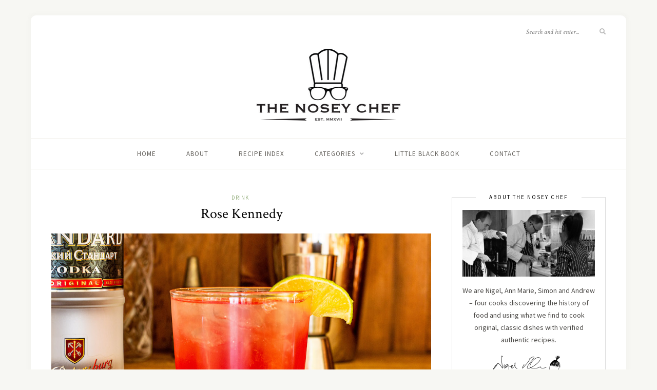

--- FILE ---
content_type: text/html; charset=UTF-8
request_url: http://noseychef.com/2021/06/20/rose-kennedy/
body_size: 15067
content:
<!DOCTYPE html>
<html lang="en-US">
<head>

	<meta charset="UTF-8">
	<meta http-equiv="X-UA-Compatible" content="IE=edge">
	<meta name="viewport" content="width=device-width, initial-scale=1">

	<link rel="profile" href="http://gmpg.org/xfn/11" />
	
	<link rel="pingback" href="http://noseychef.com/xmlrpc.php" />

	<title>Rose Kennedy &#8211; The Nosey Chef</title>
<meta name='robots' content='max-image-preview:large' />
	<style>img:is([sizes="auto" i], [sizes^="auto," i]) { contain-intrinsic-size: 3000px 1500px }</style>
	<link rel='dns-prefetch' href='//fonts.googleapis.com' />
<link rel="alternate" type="application/rss+xml" title="The Nosey Chef &raquo; Feed" href="http://noseychef.com/feed/" />
<link rel="alternate" type="application/rss+xml" title="The Nosey Chef &raquo; Comments Feed" href="http://noseychef.com/comments/feed/" />
<link rel="alternate" type="application/rss+xml" title="The Nosey Chef &raquo; Rose Kennedy Comments Feed" href="http://noseychef.com/2021/06/20/rose-kennedy/feed/" />
		<!-- This site uses the Google Analytics by MonsterInsights plugin v9.9.0 - Using Analytics tracking - https://www.monsterinsights.com/ -->
							<script src="//www.googletagmanager.com/gtag/js?id=G-5T747SR0QZ"  data-cfasync="false" data-wpfc-render="false" type="text/javascript" async></script>
			<script data-cfasync="false" data-wpfc-render="false" type="text/javascript">
				var mi_version = '9.9.0';
				var mi_track_user = true;
				var mi_no_track_reason = '';
								var MonsterInsightsDefaultLocations = {"page_location":"http:\/\/noseychef.com\/2021\/06\/20\/rose-kennedy\/"};
								if ( typeof MonsterInsightsPrivacyGuardFilter === 'function' ) {
					var MonsterInsightsLocations = (typeof MonsterInsightsExcludeQuery === 'object') ? MonsterInsightsPrivacyGuardFilter( MonsterInsightsExcludeQuery ) : MonsterInsightsPrivacyGuardFilter( MonsterInsightsDefaultLocations );
				} else {
					var MonsterInsightsLocations = (typeof MonsterInsightsExcludeQuery === 'object') ? MonsterInsightsExcludeQuery : MonsterInsightsDefaultLocations;
				}

								var disableStrs = [
										'ga-disable-G-5T747SR0QZ',
									];

				/* Function to detect opted out users */
				function __gtagTrackerIsOptedOut() {
					for (var index = 0; index < disableStrs.length; index++) {
						if (document.cookie.indexOf(disableStrs[index] + '=true') > -1) {
							return true;
						}
					}

					return false;
				}

				/* Disable tracking if the opt-out cookie exists. */
				if (__gtagTrackerIsOptedOut()) {
					for (var index = 0; index < disableStrs.length; index++) {
						window[disableStrs[index]] = true;
					}
				}

				/* Opt-out function */
				function __gtagTrackerOptout() {
					for (var index = 0; index < disableStrs.length; index++) {
						document.cookie = disableStrs[index] + '=true; expires=Thu, 31 Dec 2099 23:59:59 UTC; path=/';
						window[disableStrs[index]] = true;
					}
				}

				if ('undefined' === typeof gaOptout) {
					function gaOptout() {
						__gtagTrackerOptout();
					}
				}
								window.dataLayer = window.dataLayer || [];

				window.MonsterInsightsDualTracker = {
					helpers: {},
					trackers: {},
				};
				if (mi_track_user) {
					function __gtagDataLayer() {
						dataLayer.push(arguments);
					}

					function __gtagTracker(type, name, parameters) {
						if (!parameters) {
							parameters = {};
						}

						if (parameters.send_to) {
							__gtagDataLayer.apply(null, arguments);
							return;
						}

						if (type === 'event') {
														parameters.send_to = monsterinsights_frontend.v4_id;
							var hookName = name;
							if (typeof parameters['event_category'] !== 'undefined') {
								hookName = parameters['event_category'] + ':' + name;
							}

							if (typeof MonsterInsightsDualTracker.trackers[hookName] !== 'undefined') {
								MonsterInsightsDualTracker.trackers[hookName](parameters);
							} else {
								__gtagDataLayer('event', name, parameters);
							}
							
						} else {
							__gtagDataLayer.apply(null, arguments);
						}
					}

					__gtagTracker('js', new Date());
					__gtagTracker('set', {
						'developer_id.dZGIzZG': true,
											});
					if ( MonsterInsightsLocations.page_location ) {
						__gtagTracker('set', MonsterInsightsLocations);
					}
										__gtagTracker('config', 'G-5T747SR0QZ', {"forceSSL":"true"} );
										window.gtag = __gtagTracker;										(function () {
						/* https://developers.google.com/analytics/devguides/collection/analyticsjs/ */
						/* ga and __gaTracker compatibility shim. */
						var noopfn = function () {
							return null;
						};
						var newtracker = function () {
							return new Tracker();
						};
						var Tracker = function () {
							return null;
						};
						var p = Tracker.prototype;
						p.get = noopfn;
						p.set = noopfn;
						p.send = function () {
							var args = Array.prototype.slice.call(arguments);
							args.unshift('send');
							__gaTracker.apply(null, args);
						};
						var __gaTracker = function () {
							var len = arguments.length;
							if (len === 0) {
								return;
							}
							var f = arguments[len - 1];
							if (typeof f !== 'object' || f === null || typeof f.hitCallback !== 'function') {
								if ('send' === arguments[0]) {
									var hitConverted, hitObject = false, action;
									if ('event' === arguments[1]) {
										if ('undefined' !== typeof arguments[3]) {
											hitObject = {
												'eventAction': arguments[3],
												'eventCategory': arguments[2],
												'eventLabel': arguments[4],
												'value': arguments[5] ? arguments[5] : 1,
											}
										}
									}
									if ('pageview' === arguments[1]) {
										if ('undefined' !== typeof arguments[2]) {
											hitObject = {
												'eventAction': 'page_view',
												'page_path': arguments[2],
											}
										}
									}
									if (typeof arguments[2] === 'object') {
										hitObject = arguments[2];
									}
									if (typeof arguments[5] === 'object') {
										Object.assign(hitObject, arguments[5]);
									}
									if ('undefined' !== typeof arguments[1].hitType) {
										hitObject = arguments[1];
										if ('pageview' === hitObject.hitType) {
											hitObject.eventAction = 'page_view';
										}
									}
									if (hitObject) {
										action = 'timing' === arguments[1].hitType ? 'timing_complete' : hitObject.eventAction;
										hitConverted = mapArgs(hitObject);
										__gtagTracker('event', action, hitConverted);
									}
								}
								return;
							}

							function mapArgs(args) {
								var arg, hit = {};
								var gaMap = {
									'eventCategory': 'event_category',
									'eventAction': 'event_action',
									'eventLabel': 'event_label',
									'eventValue': 'event_value',
									'nonInteraction': 'non_interaction',
									'timingCategory': 'event_category',
									'timingVar': 'name',
									'timingValue': 'value',
									'timingLabel': 'event_label',
									'page': 'page_path',
									'location': 'page_location',
									'title': 'page_title',
									'referrer' : 'page_referrer',
								};
								for (arg in args) {
																		if (!(!args.hasOwnProperty(arg) || !gaMap.hasOwnProperty(arg))) {
										hit[gaMap[arg]] = args[arg];
									} else {
										hit[arg] = args[arg];
									}
								}
								return hit;
							}

							try {
								f.hitCallback();
							} catch (ex) {
							}
						};
						__gaTracker.create = newtracker;
						__gaTracker.getByName = newtracker;
						__gaTracker.getAll = function () {
							return [];
						};
						__gaTracker.remove = noopfn;
						__gaTracker.loaded = true;
						window['__gaTracker'] = __gaTracker;
					})();
									} else {
										console.log("");
					(function () {
						function __gtagTracker() {
							return null;
						}

						window['__gtagTracker'] = __gtagTracker;
						window['gtag'] = __gtagTracker;
					})();
									}
			</script>
			
							<!-- / Google Analytics by MonsterInsights -->
		<script type="text/javascript">
/* <![CDATA[ */
window._wpemojiSettings = {"baseUrl":"https:\/\/s.w.org\/images\/core\/emoji\/16.0.1\/72x72\/","ext":".png","svgUrl":"https:\/\/s.w.org\/images\/core\/emoji\/16.0.1\/svg\/","svgExt":".svg","source":{"concatemoji":"http:\/\/noseychef.com\/wp-includes\/js\/wp-emoji-release.min.js?ver=6.8.3"}};
/*! This file is auto-generated */
!function(s,n){var o,i,e;function c(e){try{var t={supportTests:e,timestamp:(new Date).valueOf()};sessionStorage.setItem(o,JSON.stringify(t))}catch(e){}}function p(e,t,n){e.clearRect(0,0,e.canvas.width,e.canvas.height),e.fillText(t,0,0);var t=new Uint32Array(e.getImageData(0,0,e.canvas.width,e.canvas.height).data),a=(e.clearRect(0,0,e.canvas.width,e.canvas.height),e.fillText(n,0,0),new Uint32Array(e.getImageData(0,0,e.canvas.width,e.canvas.height).data));return t.every(function(e,t){return e===a[t]})}function u(e,t){e.clearRect(0,0,e.canvas.width,e.canvas.height),e.fillText(t,0,0);for(var n=e.getImageData(16,16,1,1),a=0;a<n.data.length;a++)if(0!==n.data[a])return!1;return!0}function f(e,t,n,a){switch(t){case"flag":return n(e,"\ud83c\udff3\ufe0f\u200d\u26a7\ufe0f","\ud83c\udff3\ufe0f\u200b\u26a7\ufe0f")?!1:!n(e,"\ud83c\udde8\ud83c\uddf6","\ud83c\udde8\u200b\ud83c\uddf6")&&!n(e,"\ud83c\udff4\udb40\udc67\udb40\udc62\udb40\udc65\udb40\udc6e\udb40\udc67\udb40\udc7f","\ud83c\udff4\u200b\udb40\udc67\u200b\udb40\udc62\u200b\udb40\udc65\u200b\udb40\udc6e\u200b\udb40\udc67\u200b\udb40\udc7f");case"emoji":return!a(e,"\ud83e\udedf")}return!1}function g(e,t,n,a){var r="undefined"!=typeof WorkerGlobalScope&&self instanceof WorkerGlobalScope?new OffscreenCanvas(300,150):s.createElement("canvas"),o=r.getContext("2d",{willReadFrequently:!0}),i=(o.textBaseline="top",o.font="600 32px Arial",{});return e.forEach(function(e){i[e]=t(o,e,n,a)}),i}function t(e){var t=s.createElement("script");t.src=e,t.defer=!0,s.head.appendChild(t)}"undefined"!=typeof Promise&&(o="wpEmojiSettingsSupports",i=["flag","emoji"],n.supports={everything:!0,everythingExceptFlag:!0},e=new Promise(function(e){s.addEventListener("DOMContentLoaded",e,{once:!0})}),new Promise(function(t){var n=function(){try{var e=JSON.parse(sessionStorage.getItem(o));if("object"==typeof e&&"number"==typeof e.timestamp&&(new Date).valueOf()<e.timestamp+604800&&"object"==typeof e.supportTests)return e.supportTests}catch(e){}return null}();if(!n){if("undefined"!=typeof Worker&&"undefined"!=typeof OffscreenCanvas&&"undefined"!=typeof URL&&URL.createObjectURL&&"undefined"!=typeof Blob)try{var e="postMessage("+g.toString()+"("+[JSON.stringify(i),f.toString(),p.toString(),u.toString()].join(",")+"));",a=new Blob([e],{type:"text/javascript"}),r=new Worker(URL.createObjectURL(a),{name:"wpTestEmojiSupports"});return void(r.onmessage=function(e){c(n=e.data),r.terminate(),t(n)})}catch(e){}c(n=g(i,f,p,u))}t(n)}).then(function(e){for(var t in e)n.supports[t]=e[t],n.supports.everything=n.supports.everything&&n.supports[t],"flag"!==t&&(n.supports.everythingExceptFlag=n.supports.everythingExceptFlag&&n.supports[t]);n.supports.everythingExceptFlag=n.supports.everythingExceptFlag&&!n.supports.flag,n.DOMReady=!1,n.readyCallback=function(){n.DOMReady=!0}}).then(function(){return e}).then(function(){var e;n.supports.everything||(n.readyCallback(),(e=n.source||{}).concatemoji?t(e.concatemoji):e.wpemoji&&e.twemoji&&(t(e.twemoji),t(e.wpemoji)))}))}((window,document),window._wpemojiSettings);
/* ]]> */
</script>
<link rel='stylesheet' id='sbi_styles-css' href='http://noseychef.com/wp-content/plugins/instagram-feed/css/sbi-styles.min.css?ver=6.10.0' type='text/css' media='all' />
<style id='wp-emoji-styles-inline-css' type='text/css'>

	img.wp-smiley, img.emoji {
		display: inline !important;
		border: none !important;
		box-shadow: none !important;
		height: 1em !important;
		width: 1em !important;
		margin: 0 0.07em !important;
		vertical-align: -0.1em !important;
		background: none !important;
		padding: 0 !important;
	}
</style>
<link rel='stylesheet' id='wp-block-library-css' href='http://noseychef.com/wp-includes/css/dist/block-library/style.min.css?ver=6.8.3' type='text/css' media='all' />
<style id='classic-theme-styles-inline-css' type='text/css'>
/*! This file is auto-generated */
.wp-block-button__link{color:#fff;background-color:#32373c;border-radius:9999px;box-shadow:none;text-decoration:none;padding:calc(.667em + 2px) calc(1.333em + 2px);font-size:1.125em}.wp-block-file__button{background:#32373c;color:#fff;text-decoration:none}
</style>
<style id='global-styles-inline-css' type='text/css'>
:root{--wp--preset--aspect-ratio--square: 1;--wp--preset--aspect-ratio--4-3: 4/3;--wp--preset--aspect-ratio--3-4: 3/4;--wp--preset--aspect-ratio--3-2: 3/2;--wp--preset--aspect-ratio--2-3: 2/3;--wp--preset--aspect-ratio--16-9: 16/9;--wp--preset--aspect-ratio--9-16: 9/16;--wp--preset--color--black: #000000;--wp--preset--color--cyan-bluish-gray: #abb8c3;--wp--preset--color--white: #ffffff;--wp--preset--color--pale-pink: #f78da7;--wp--preset--color--vivid-red: #cf2e2e;--wp--preset--color--luminous-vivid-orange: #ff6900;--wp--preset--color--luminous-vivid-amber: #fcb900;--wp--preset--color--light-green-cyan: #7bdcb5;--wp--preset--color--vivid-green-cyan: #00d084;--wp--preset--color--pale-cyan-blue: #8ed1fc;--wp--preset--color--vivid-cyan-blue: #0693e3;--wp--preset--color--vivid-purple: #9b51e0;--wp--preset--gradient--vivid-cyan-blue-to-vivid-purple: linear-gradient(135deg,rgba(6,147,227,1) 0%,rgb(155,81,224) 100%);--wp--preset--gradient--light-green-cyan-to-vivid-green-cyan: linear-gradient(135deg,rgb(122,220,180) 0%,rgb(0,208,130) 100%);--wp--preset--gradient--luminous-vivid-amber-to-luminous-vivid-orange: linear-gradient(135deg,rgba(252,185,0,1) 0%,rgba(255,105,0,1) 100%);--wp--preset--gradient--luminous-vivid-orange-to-vivid-red: linear-gradient(135deg,rgba(255,105,0,1) 0%,rgb(207,46,46) 100%);--wp--preset--gradient--very-light-gray-to-cyan-bluish-gray: linear-gradient(135deg,rgb(238,238,238) 0%,rgb(169,184,195) 100%);--wp--preset--gradient--cool-to-warm-spectrum: linear-gradient(135deg,rgb(74,234,220) 0%,rgb(151,120,209) 20%,rgb(207,42,186) 40%,rgb(238,44,130) 60%,rgb(251,105,98) 80%,rgb(254,248,76) 100%);--wp--preset--gradient--blush-light-purple: linear-gradient(135deg,rgb(255,206,236) 0%,rgb(152,150,240) 100%);--wp--preset--gradient--blush-bordeaux: linear-gradient(135deg,rgb(254,205,165) 0%,rgb(254,45,45) 50%,rgb(107,0,62) 100%);--wp--preset--gradient--luminous-dusk: linear-gradient(135deg,rgb(255,203,112) 0%,rgb(199,81,192) 50%,rgb(65,88,208) 100%);--wp--preset--gradient--pale-ocean: linear-gradient(135deg,rgb(255,245,203) 0%,rgb(182,227,212) 50%,rgb(51,167,181) 100%);--wp--preset--gradient--electric-grass: linear-gradient(135deg,rgb(202,248,128) 0%,rgb(113,206,126) 100%);--wp--preset--gradient--midnight: linear-gradient(135deg,rgb(2,3,129) 0%,rgb(40,116,252) 100%);--wp--preset--font-size--small: 13px;--wp--preset--font-size--medium: 20px;--wp--preset--font-size--large: 36px;--wp--preset--font-size--x-large: 42px;--wp--preset--spacing--20: 0.44rem;--wp--preset--spacing--30: 0.67rem;--wp--preset--spacing--40: 1rem;--wp--preset--spacing--50: 1.5rem;--wp--preset--spacing--60: 2.25rem;--wp--preset--spacing--70: 3.38rem;--wp--preset--spacing--80: 5.06rem;--wp--preset--shadow--natural: 6px 6px 9px rgba(0, 0, 0, 0.2);--wp--preset--shadow--deep: 12px 12px 50px rgba(0, 0, 0, 0.4);--wp--preset--shadow--sharp: 6px 6px 0px rgba(0, 0, 0, 0.2);--wp--preset--shadow--outlined: 6px 6px 0px -3px rgba(255, 255, 255, 1), 6px 6px rgba(0, 0, 0, 1);--wp--preset--shadow--crisp: 6px 6px 0px rgba(0, 0, 0, 1);}:where(.is-layout-flex){gap: 0.5em;}:where(.is-layout-grid){gap: 0.5em;}body .is-layout-flex{display: flex;}.is-layout-flex{flex-wrap: wrap;align-items: center;}.is-layout-flex > :is(*, div){margin: 0;}body .is-layout-grid{display: grid;}.is-layout-grid > :is(*, div){margin: 0;}:where(.wp-block-columns.is-layout-flex){gap: 2em;}:where(.wp-block-columns.is-layout-grid){gap: 2em;}:where(.wp-block-post-template.is-layout-flex){gap: 1.25em;}:where(.wp-block-post-template.is-layout-grid){gap: 1.25em;}.has-black-color{color: var(--wp--preset--color--black) !important;}.has-cyan-bluish-gray-color{color: var(--wp--preset--color--cyan-bluish-gray) !important;}.has-white-color{color: var(--wp--preset--color--white) !important;}.has-pale-pink-color{color: var(--wp--preset--color--pale-pink) !important;}.has-vivid-red-color{color: var(--wp--preset--color--vivid-red) !important;}.has-luminous-vivid-orange-color{color: var(--wp--preset--color--luminous-vivid-orange) !important;}.has-luminous-vivid-amber-color{color: var(--wp--preset--color--luminous-vivid-amber) !important;}.has-light-green-cyan-color{color: var(--wp--preset--color--light-green-cyan) !important;}.has-vivid-green-cyan-color{color: var(--wp--preset--color--vivid-green-cyan) !important;}.has-pale-cyan-blue-color{color: var(--wp--preset--color--pale-cyan-blue) !important;}.has-vivid-cyan-blue-color{color: var(--wp--preset--color--vivid-cyan-blue) !important;}.has-vivid-purple-color{color: var(--wp--preset--color--vivid-purple) !important;}.has-black-background-color{background-color: var(--wp--preset--color--black) !important;}.has-cyan-bluish-gray-background-color{background-color: var(--wp--preset--color--cyan-bluish-gray) !important;}.has-white-background-color{background-color: var(--wp--preset--color--white) !important;}.has-pale-pink-background-color{background-color: var(--wp--preset--color--pale-pink) !important;}.has-vivid-red-background-color{background-color: var(--wp--preset--color--vivid-red) !important;}.has-luminous-vivid-orange-background-color{background-color: var(--wp--preset--color--luminous-vivid-orange) !important;}.has-luminous-vivid-amber-background-color{background-color: var(--wp--preset--color--luminous-vivid-amber) !important;}.has-light-green-cyan-background-color{background-color: var(--wp--preset--color--light-green-cyan) !important;}.has-vivid-green-cyan-background-color{background-color: var(--wp--preset--color--vivid-green-cyan) !important;}.has-pale-cyan-blue-background-color{background-color: var(--wp--preset--color--pale-cyan-blue) !important;}.has-vivid-cyan-blue-background-color{background-color: var(--wp--preset--color--vivid-cyan-blue) !important;}.has-vivid-purple-background-color{background-color: var(--wp--preset--color--vivid-purple) !important;}.has-black-border-color{border-color: var(--wp--preset--color--black) !important;}.has-cyan-bluish-gray-border-color{border-color: var(--wp--preset--color--cyan-bluish-gray) !important;}.has-white-border-color{border-color: var(--wp--preset--color--white) !important;}.has-pale-pink-border-color{border-color: var(--wp--preset--color--pale-pink) !important;}.has-vivid-red-border-color{border-color: var(--wp--preset--color--vivid-red) !important;}.has-luminous-vivid-orange-border-color{border-color: var(--wp--preset--color--luminous-vivid-orange) !important;}.has-luminous-vivid-amber-border-color{border-color: var(--wp--preset--color--luminous-vivid-amber) !important;}.has-light-green-cyan-border-color{border-color: var(--wp--preset--color--light-green-cyan) !important;}.has-vivid-green-cyan-border-color{border-color: var(--wp--preset--color--vivid-green-cyan) !important;}.has-pale-cyan-blue-border-color{border-color: var(--wp--preset--color--pale-cyan-blue) !important;}.has-vivid-cyan-blue-border-color{border-color: var(--wp--preset--color--vivid-cyan-blue) !important;}.has-vivid-purple-border-color{border-color: var(--wp--preset--color--vivid-purple) !important;}.has-vivid-cyan-blue-to-vivid-purple-gradient-background{background: var(--wp--preset--gradient--vivid-cyan-blue-to-vivid-purple) !important;}.has-light-green-cyan-to-vivid-green-cyan-gradient-background{background: var(--wp--preset--gradient--light-green-cyan-to-vivid-green-cyan) !important;}.has-luminous-vivid-amber-to-luminous-vivid-orange-gradient-background{background: var(--wp--preset--gradient--luminous-vivid-amber-to-luminous-vivid-orange) !important;}.has-luminous-vivid-orange-to-vivid-red-gradient-background{background: var(--wp--preset--gradient--luminous-vivid-orange-to-vivid-red) !important;}.has-very-light-gray-to-cyan-bluish-gray-gradient-background{background: var(--wp--preset--gradient--very-light-gray-to-cyan-bluish-gray) !important;}.has-cool-to-warm-spectrum-gradient-background{background: var(--wp--preset--gradient--cool-to-warm-spectrum) !important;}.has-blush-light-purple-gradient-background{background: var(--wp--preset--gradient--blush-light-purple) !important;}.has-blush-bordeaux-gradient-background{background: var(--wp--preset--gradient--blush-bordeaux) !important;}.has-luminous-dusk-gradient-background{background: var(--wp--preset--gradient--luminous-dusk) !important;}.has-pale-ocean-gradient-background{background: var(--wp--preset--gradient--pale-ocean) !important;}.has-electric-grass-gradient-background{background: var(--wp--preset--gradient--electric-grass) !important;}.has-midnight-gradient-background{background: var(--wp--preset--gradient--midnight) !important;}.has-small-font-size{font-size: var(--wp--preset--font-size--small) !important;}.has-medium-font-size{font-size: var(--wp--preset--font-size--medium) !important;}.has-large-font-size{font-size: var(--wp--preset--font-size--large) !important;}.has-x-large-font-size{font-size: var(--wp--preset--font-size--x-large) !important;}
:where(.wp-block-post-template.is-layout-flex){gap: 1.25em;}:where(.wp-block-post-template.is-layout-grid){gap: 1.25em;}
:where(.wp-block-columns.is-layout-flex){gap: 2em;}:where(.wp-block-columns.is-layout-grid){gap: 2em;}
:root :where(.wp-block-pullquote){font-size: 1.5em;line-height: 1.6;}
</style>
<link rel='stylesheet' id='contact-form-7-css' href='http://noseychef.com/wp-content/plugins/contact-form-7/includes/css/styles.css?ver=6.1.3' type='text/css' media='all' />
<link rel='stylesheet' id='solopine-recipe-card-css' href='http://noseychef.com/wp-content/plugins/solopine-recipe//solopine-recipe-card.css?ver=1.1' type='text/css' media='all' />
<link rel='stylesheet' id='wp-postratings-css' href='http://noseychef.com/wp-content/plugins/wp-postratings/css/postratings-css.css?ver=1.91.2' type='text/css' media='all' />
<link rel='stylesheet' id='ppress-frontend-css' href='http://noseychef.com/wp-content/plugins/wp-user-avatar/assets/css/frontend.min.css?ver=4.16.7' type='text/css' media='all' />
<link rel='stylesheet' id='ppress-flatpickr-css' href='http://noseychef.com/wp-content/plugins/wp-user-avatar/assets/flatpickr/flatpickr.min.css?ver=4.16.7' type='text/css' media='all' />
<link rel='stylesheet' id='ppress-select2-css' href='http://noseychef.com/wp-content/plugins/wp-user-avatar/assets/select2/select2.min.css?ver=6.8.3' type='text/css' media='all' />
<link rel='stylesheet' id='sprout_spoon_style-css' href='http://noseychef.com/wp-content/themes/sprout-spoon/style.css?ver=1.5' type='text/css' media='all' />
<style id='sprout_spoon_style-inline-css' type='text/css'>
#header { padding-bottom: 30px; }#wrapper { margin-top: px; }#wrapper { border-radius: px; }#header { border-radius: px; px 0 0 }
</style>
<link rel='stylesheet' id='fontawesome-css' href='http://noseychef.com/wp-content/themes/sprout-spoon/css/fontawesome-all.min.css?ver=6.8.3' type='text/css' media='all' />
<link rel='stylesheet' id='bxslider-css-css' href='http://noseychef.com/wp-content/themes/sprout-spoon/css/jquery.bxslider.css?ver=6.8.3' type='text/css' media='all' />
<link rel='stylesheet' id='sprout_spoon_respon-css' href='http://noseychef.com/wp-content/themes/sprout-spoon/css/responsive.css?ver=6.8.3' type='text/css' media='all' />
<link rel='stylesheet' id='sprout_spoon_fonts_url_fonts-css' href='https://fonts.googleapis.com/css?family=Source+Sans+Pro%3A400%2C600%2C700%2C400italic%2C700italic%7CCrimson+Text%3A400%2C700%2C700italic%2C400italic%26subset%3Dlatin%2Clatin-ext&#038;ver=1.4' type='text/css' media='all' />
<script type="text/javascript" src="http://noseychef.com/wp-content/plugins/google-analytics-for-wordpress/assets/js/frontend-gtag.min.js?ver=9.9.0" id="monsterinsights-frontend-script-js" async="async" data-wp-strategy="async"></script>
<script data-cfasync="false" data-wpfc-render="false" type="text/javascript" id='monsterinsights-frontend-script-js-extra'>/* <![CDATA[ */
var monsterinsights_frontend = {"js_events_tracking":"true","download_extensions":"doc,pdf,ppt,zip,xls,docx,pptx,xlsx","inbound_paths":"[]","home_url":"http:\/\/noseychef.com","hash_tracking":"false","v4_id":"G-5T747SR0QZ"};/* ]]> */
</script>
<script type="text/javascript" src="http://noseychef.com/wp-includes/js/jquery/jquery.min.js?ver=3.7.1" id="jquery-core-js"></script>
<script type="text/javascript" src="http://noseychef.com/wp-includes/js/jquery/jquery-migrate.min.js?ver=3.4.1" id="jquery-migrate-js"></script>
<script type="text/javascript" src="http://noseychef.com/wp-content/plugins/wp-user-avatar/assets/flatpickr/flatpickr.min.js?ver=4.16.7" id="ppress-flatpickr-js"></script>
<script type="text/javascript" src="http://noseychef.com/wp-content/plugins/wp-user-avatar/assets/select2/select2.min.js?ver=4.16.7" id="ppress-select2-js"></script>
<link rel="https://api.w.org/" href="http://noseychef.com/wp-json/" /><link rel="alternate" title="JSON" type="application/json" href="http://noseychef.com/wp-json/wp/v2/posts/10775" /><link rel="EditURI" type="application/rsd+xml" title="RSD" href="http://noseychef.com/xmlrpc.php?rsd" />
<meta name="generator" content="WordPress 6.8.3" />
<link rel="canonical" href="http://noseychef.com/2021/06/20/rose-kennedy/" />
<link rel='shortlink' href='http://noseychef.com/?p=10775' />
<link rel="alternate" title="oEmbed (JSON)" type="application/json+oembed" href="http://noseychef.com/wp-json/oembed/1.0/embed?url=http%3A%2F%2Fnoseychef.com%2F2021%2F06%2F20%2Frose-kennedy%2F" />
<link rel="alternate" title="oEmbed (XML)" type="text/xml+oembed" href="http://noseychef.com/wp-json/oembed/1.0/embed?url=http%3A%2F%2Fnoseychef.com%2F2021%2F06%2F20%2Frose-kennedy%2F&#038;format=xml" />
    <style type="text/css">
	
																																												    </style>
    <link rel="icon" href="http://noseychef.com/wp-content/uploads/2017/08/cropped-512avatar-32x32.jpg" sizes="32x32" />
<link rel="icon" href="http://noseychef.com/wp-content/uploads/2017/08/cropped-512avatar-192x192.jpg" sizes="192x192" />
<link rel="apple-touch-icon" href="http://noseychef.com/wp-content/uploads/2017/08/cropped-512avatar-180x180.jpg" />
<meta name="msapplication-TileImage" content="http://noseychef.com/wp-content/uploads/2017/08/cropped-512avatar-270x270.jpg" />
	
</head>

<body class="wp-singular post-template-default single single-post postid-10775 single-format-standard wp-theme-sprout-spoon">
	
	<div id="wrapper">
	
		<header id="header">
		
			<div class="container">
				
								<div id="top-social">
									</div>
								
				<div id="logo">
											
													<h2><a href="http://noseychef.com/"><img src="http://noseychef.com/wp-content/uploads/2017/08/logo280blk.png" alt="The Nosey Chef" /></a></h2>
												
									</div>
				
								<div id="top-search">
					<form role="search" method="get" id="searchform" action="http://noseychef.com/">
		<input type="text" placeholder="Search and hit enter..." name="s" id="s" />
		<i class="fas fa-search"></i>
</form>				</div>
							
			</div>
		
		</header>
		
		<nav id="navigation">
			
			<div class="container">
				
				<div id="nav-wrapper">
					<ul id="menu-menu-bar" class="menu"><li id="menu-item-42" class="menu-item menu-item-type-custom menu-item-object-custom menu-item-home menu-item-42"><a href="http://noseychef.com/">Home</a></li>
<li id="menu-item-43" class="menu-item menu-item-type-post_type menu-item-object-page menu-item-43"><a href="http://noseychef.com/about/">About</a></li>
<li id="menu-item-4709" class="menu-item menu-item-type-post_type menu-item-object-page menu-item-4709"><a href="http://noseychef.com/recipe-index/">Recipe index</a></li>
<li id="menu-item-50" class="menu-item menu-item-type-custom menu-item-object-custom menu-item-has-children menu-item-50"><a href="http://£">Categories</a>
<ul class="sub-menu">
	<li id="menu-item-52" class="menu-item menu-item-type-taxonomy menu-item-object-category menu-item-52"><a href="http://noseychef.com/category/breakfast/">Breakfast</a></li>
	<li id="menu-item-110" class="menu-item menu-item-type-taxonomy menu-item-object-category menu-item-110"><a href="http://noseychef.com/category/canapes-2/">Canapés</a></li>
	<li id="menu-item-109" class="menu-item menu-item-type-taxonomy menu-item-object-category menu-item-109"><a href="http://noseychef.com/category/starter/">Starter</a></li>
	<li id="menu-item-99" class="menu-item menu-item-type-taxonomy menu-item-object-category menu-item-99"><a href="http://noseychef.com/category/main-course/">Main course</a></li>
	<li id="menu-item-80" class="menu-item menu-item-type-taxonomy menu-item-object-category menu-item-80"><a href="http://noseychef.com/category/dessert/">Dessert</a></li>
	<li id="menu-item-1311" class="menu-item menu-item-type-taxonomy menu-item-object-category menu-item-1311"><a href="http://noseychef.com/category/basics-and-sides/">Basics and sides</a></li>
	<li id="menu-item-154" class="menu-item menu-item-type-taxonomy menu-item-object-category current-post-ancestor current-menu-parent current-post-parent menu-item-154"><a href="http://noseychef.com/category/drink/">Drink</a></li>
	<li id="menu-item-439" class="menu-item menu-item-type-taxonomy menu-item-object-category menu-item-439"><a href="http://noseychef.com/category/bake/">Bake</a></li>
</ul>
</li>
<li id="menu-item-4995" class="menu-item menu-item-type-post_type menu-item-object-page menu-item-4995"><a href="http://noseychef.com/petit-livre-noir/">Little black book</a></li>
<li id="menu-item-57" class="menu-item menu-item-type-post_type menu-item-object-page menu-item-57"><a href="http://noseychef.com/contact/">Contact</a></li>
</ul>				</div>
				
				<div class="menu-mobile"></div>
				
					<div id="mobile-social">
											</div>
				
			</div>
			
		</nav>	
		
	<div class="container">
		
		<div id="content">
		
			<div id="main" >
			
								
					<article id="post-10775" class="post-10775 post type-post status-publish format-standard has-post-thumbnail hentry category-drink tag-american tag-cranberry tag-lemon tag-soda tag-vodka">
	
	<div class="post-header">
		
				<span class="cat"><a href="http://noseychef.com/category/drink/" rel="category tag">Drink</a></span>
				
					<h1 class="entry-title">Rose Kennedy</h1>
				
				
	</div>
	
			
							<div class="post-img">
									<img width="1024" height="694" src="http://noseychef.com/wp-content/uploads/2021/06/IMG_8842123.jpg" class="attachment-sprout_spoon_full-thumb size-sprout_spoon_full-thumb wp-post-image" alt="" decoding="async" fetchpriority="high" srcset="http://noseychef.com/wp-content/uploads/2021/06/IMG_8842123.jpg 1024w, http://noseychef.com/wp-content/uploads/2021/06/IMG_8842123-300x203.jpg 300w, http://noseychef.com/wp-content/uploads/2021/06/IMG_8842123-768x521.jpg 768w" sizes="(max-width: 1024px) 100vw, 1024px" />							</div>
						
		
	<div class="post-entry">
		
								
						<div class="spoon-jump-wrap">
				<a href="#recipe" class="spoon-jump">Jump to Recipe</a>
			</div>
						
			
<p>The Rose Kennedy is kind of like a fizzy Cape Coddler, and is named after the matriarch of the Cape Cod political superfamily – the Kennedys. The Kennedys come from Cape Cod, where cranberries grow in abundance the boggy ground. </p>



<p>It is not known if <a href="https://en.wikipedia.org/wiki/Rose_Kennedy">Rose Kennedy</a> ever drank the drink that carries her name, but the naming is purported to have come about in the long-since-defunct Washington DC gay bar Trumpets.</p>



<p>The same drink is also variously known as a &#8216;VVS&#8217; (vodka soda splash), &#8216;Pink Jawn,&#8217; &#8216;Love Story,&#8217; &#8216;Fire Engine,&#8217; &#8216;White Girl,&#8217; and &#8216;Michelle.&#8217;</p>



<div class="wp-block-image"><figure class="aligncenter"><img decoding="async" width="440" height="567" src="https://noseychef.com/wp-content/uploads/2021/06/440px-Rose_Kennedy_1967.jpg" alt="" class="wp-image-10785" srcset="http://noseychef.com/wp-content/uploads/2021/06/440px-Rose_Kennedy_1967.jpg 440w, http://noseychef.com/wp-content/uploads/2021/06/440px-Rose_Kennedy_1967-233x300.jpg 233w" sizes="(max-width: 440px) 100vw, 440px" /><figcaption><em>Rose Elizabeth Fitzgerald Kennedy (1890–1995); Kennedy family battleaxe </em></figcaption></figure></div>



<p>Trumpets was at 1603 17th St NW, Washington, DC 20050, and was later known as &#8216;Club Chaos.&#8217; The site currently appears to be occupied by<a href="https://www.anniesparamountdc.com"> Annie&#8217;s Paramount Steak House</a>. You can bet your arse that Rose EF Kennedy never, ever went there.</p>



	<div id="recipe"></div>
	<div class="sp-recipe" id="printthis">
		
		<div class="recipe-overview">
			
			<div class="recipe-image">
												<img decoding="async" src="http://noseychef.com/wp-content/uploads/2021/06/IMG_8842123.jpg">													<a href="#" onclick="jQuery('#printthis').print()" class="sp-print"><i class="fa fas fa-print"></i> Print Recipe</a>
							</div>
			
			<div class="recipe-header">
			
				<div class="recipe-title-header">
				
											<h2>Rose Kennedy</h2>
										<div id="post-ratings-10775" class="post-ratings" itemscope itemtype="https://schema.org/Article" data-nonce="6c01d95481"><img decoding="async" id="rating_10775_1" src="http://noseychef.com/wp-content/plugins/wp-postratings/images/stars/rating_on.gif" alt="1 Star" title="1 Star" onmouseover="current_rating(10775, 1, '1 Star');" onmouseout="ratings_off(4.3, 5, 0);" onclick="rate_post();" onkeypress="rate_post();" style="cursor: pointer; border: 0px;" /><img decoding="async" id="rating_10775_2" src="http://noseychef.com/wp-content/plugins/wp-postratings/images/stars/rating_on.gif" alt="2 Stars" title="2 Stars" onmouseover="current_rating(10775, 2, '2 Stars');" onmouseout="ratings_off(4.3, 5, 0);" onclick="rate_post();" onkeypress="rate_post();" style="cursor: pointer; border: 0px;" /><img decoding="async" id="rating_10775_3" src="http://noseychef.com/wp-content/plugins/wp-postratings/images/stars/rating_on.gif" alt="3 Stars" title="3 Stars" onmouseover="current_rating(10775, 3, '3 Stars');" onmouseout="ratings_off(4.3, 5, 0);" onclick="rate_post();" onkeypress="rate_post();" style="cursor: pointer; border: 0px;" /><img decoding="async" id="rating_10775_4" src="http://noseychef.com/wp-content/plugins/wp-postratings/images/stars/rating_on.gif" alt="4 Stars" title="4 Stars" onmouseover="current_rating(10775, 4, '4 Stars');" onmouseout="ratings_off(4.3, 5, 0);" onclick="rate_post();" onkeypress="rate_post();" style="cursor: pointer; border: 0px;" /><img decoding="async" id="rating_10775_5" src="http://noseychef.com/wp-content/plugins/wp-postratings/images/stars/rating_half.gif" alt="5 Stars" title="5 Stars" onmouseover="current_rating(10775, 5, '5 Stars');" onmouseout="ratings_off(4.3, 5, 0);" onclick="rate_post();" onkeypress="rate_post();" style="cursor: pointer; border: 0px;" /> (<strong>3</strong> votes, average: <strong>4.33</strong> out of 5)<br /><span class="post-ratings-text" id="ratings_10775_text"></span><meta itemprop="name" content="Rose Kennedy" /><meta itemprop="headline" content="Rose Kennedy" /><meta itemprop="description" content="
The Rose Kennedy is kind of like a fizzy Cape Coddler, and is named after the matriarch of the Cape Cod political superfamily &ndash; the Kennedys. The Kennedys come from Cape Cod, where cranberries grow i..." /><meta itemprop="datePublished" content="2021-06-20T17:30:32+01:00" /><meta itemprop="dateModified" content="2021-06-21T11:33:37+01:00" /><meta itemprop="url" content="http://noseychef.com/2021/06/20/rose-kennedy/" /><meta itemprop="author" content="Nigel Eastmond" /><meta itemprop="mainEntityOfPage" content="http://noseychef.com/2021/06/20/rose-kennedy/" /><div style="display: none;" itemprop="image" itemscope itemtype="https://schema.org/ImageObject"><meta itemprop="url" content="http://noseychef.com/wp-content/uploads/2021/06/IMG_8842123-150x150.jpg" /><meta itemprop="width" content="150" /><meta itemprop="height" content="150" /></div><div style="display: none;" itemprop="publisher" itemscope itemtype="https://schema.org/Organization"><meta itemprop="name" content="The Nosey Chef" /><meta itemprop="url" content="http://noseychef.com" /><div itemprop="logo" itemscope itemtype="https://schema.org/ImageObject"><meta itemprop="url" content="" /></div></div><div style="display: none;" itemprop="aggregateRating" itemscope itemtype="https://schema.org/AggregateRating"><meta itemprop="bestRating" content="5" /><meta itemprop="worstRating" content="1" /><meta itemprop="ratingValue" content="4.33" /><meta itemprop="ratingCount" content="3" /></div></div><div id="post-ratings-10775-loading" class="post-ratings-loading"><img decoding="async" src="http://noseychef.com/wp-content/plugins/wp-postratings/images/loading.gif" width="16" height="16" class="post-ratings-image" />Loading...</div>				
				</div>
			
								<div class="recipe-meta">
					
					<div class="meta-row">
						
												
																							
					</div>
					
					<div class="meta-row">
						
						<i class="far fa-user"></i>						
																		<span class="recipe-meta-item">Serves: 1</span>					
					</div>
					
					<div class="meta-row">
					
						<i class="far fa-clock"></i> 
						
												
												
																		<span class="recipe-meta-item">Cooking Time: None</span>
												
												
												
					</div>
			
				</div>
								
							
			</div>
			
		</div>
			
				<div class="recipe-ingredients">
							
			<h3 class="recipe-title">Ingredients</h3>
			
			<ul>
																			<li><span>50ml vodka</span></li>
																												<li><span>50ml soda</span></li>
																												<li><span>Splash of cranberry juice</span></li>
																												<li><span>Squeeze of lemon</span></li>
																</ul>
			
		</div>
				
				<div class="recipe-method">
							
			<h3 class="recipe-title">Instructions</h3>
			
									
															<div class="step">
					<span class="step-number">1</span>
					<div class="step-content">
						<p>Fill an Old Fashioned glass with ice. Add the vodka and soda. Add a dash of cranberry to colour and squeeze in a dash of lemon to balance the cranberry. </p>
					</div>
				</div>
										
						
															<div class="step">
					<span class="step-number">2</span>
					<div class="step-content">
						<p>Serve with a lemon slice. </p>
					</div>
				</div>
										
						
		</div>
				
				
				
		<script type="application/ld+json">
			{
			  "@context": "http://schema.org",
			  "@type": "Recipe",
			  "url": "http://noseychef.com/2021/06/20/rose-kennedy/",
			  "author": {
				"@type": "Thing",
				"name": ""
			  },
			  "datePublished": "20/06/2021",
			  "cookTime": "P",
			  			  "description": "",
			  "image": "http://noseychef.com/wp-content/uploads/2021/06/IMG_8842123.jpg",
			  "recipeIngredient": [
													                    					"50ml vodka",																			                    					"50ml soda",																			                    					"Splash of cranberry juice",																			                    					"Squeeze of lemon"																	  ],
			  "name": "Rose Kennedy",
			  "nutrition": {
				"@type": "NutritionInformation",
				"calories": "",
				"carbohydrateContent": "",
				"cholesterolContent": "",
				"fatContent": "",
				"fiberContent": "",
				"proteinContent": "",
				"saturatedFatContent": "",
				"sodiumContent": "",
				"sugarContent": "",
				"transFatContent": "",
				"unsaturatedFatContent": ""
			  },
			  "prepTime": "P",
			  "totalTime": "P",
			  "recipeCategory":"",
			  "recipeCuisine":"",
			  "keywords": "",			  
			  "recipeInstructions": [
											
																"Fill an Old Fashioned glass with ice. Add the vodka and soda. Add a dash of cranberry to colour and squeeze in a dash of lemon to balance the cranberry. ",						
														
							
																"Serve with a lemon slice. "						
														
							  ],
			  			  "recipeYield": "1",			  			  "aggregateRating": {
				"@type": "AggregateRating",
				"bestRating": "5",
				"ratingValue": "4.33",
				"ratingCount": "3"
			  }
			  			}
		</script>
		
	</div>
	
			
				
				
									<div class="post-tags">
				<a href="http://noseychef.com/tag/american/" rel="tag">American</a><a href="http://noseychef.com/tag/cranberry/" rel="tag">cranberry</a><a href="http://noseychef.com/tag/lemon/" rel="tag">lemon</a><a href="http://noseychef.com/tag/soda/" rel="tag">soda</a><a href="http://noseychef.com/tag/vodka/" rel="tag">vodka</a>			</div>
			
						
	</div>
	
		
	<div class="post-meta">
		
		<div class="meta-info">
			<span class="meta-text"><a href="http://noseychef.com/2021/06/20/rose-kennedy/"><span class="published">20/06/2021</span></a></span> 
			<span class="by">By</span> <span class="meta-text"><span class="vcard author"><span class="fn"><a href="http://noseychef.com/author/doctornige/" title="Posts by Nigel Eastmond" rel="author">Nigel Eastmond</a></span></span></span>		</div>
		
				<div class="meta-comments">
			<a href="http://noseychef.com/2021/06/20/rose-kennedy/#comments">1 <i class="far fa-comment"></i></a>		</div>
				
				<div class="post-share">
					</div>
				
	</div>
		
				
				<div class="post-pagination">
	
		<a href="http://noseychef.com/2021/06/19/potato-salad-ann-marie/" class="prev"><i class="fas fa-angle-left"></i> Potato salad Ann Marie</a>
		
		<a href="http://noseychef.com/2021/07/01/jambon-beurre/" class="next">Jambon beurre <i class="fas fa-angle-right"></i></a>
		
</div>
			
				<div class="post-author">
		
	<div class="author-img">
		<img data-del="avatar" src='http://noseychef.com/wp-content/uploads/2017/11/IMG_2620-150x150.jpg' class='avatar pp-user-avatar avatar-80 photo ' height='80' width='80'/>	</div>
	
	<div class="author-content">
		<h5><span class="about-italic">About</span> <a href="http://noseychef.com/author/doctornige/" title="Posts by Nigel Eastmond" rel="author">Nigel Eastmond</a></h5>
				<p>Nigel is a marketing consultant who has learned to cook later in life. He is obsessed with finding the 'right way' to do everything.</p>
					</div>
	
</div>
			
						<div class="post-related"><h4 class="block-heading">You Might Also Like</h4>
						<div class="item-related">
					
										<a href="http://noseychef.com/2021/06/05/bald-eagle/"><img width="350" height="460" src="http://noseychef.com/wp-content/uploads/2021/06/IMG_8813123-350x460.jpg" class="attachment-sprout_spoon_misc-thumb size-sprout_spoon_misc-thumb wp-post-image" alt="" decoding="async" loading="lazy" /></a>
										
					<h3><a href="http://noseychef.com/2021/06/05/bald-eagle/">Bald Eagle</a></h3>
					<span class="date">05/06/2021</span>					
				</div>
						<div class="item-related">
					
										<a href="http://noseychef.com/2018/10/05/monkey-gland/"><img width="350" height="460" src="http://noseychef.com/wp-content/uploads/2018/09/IMG_4042123-350x460.jpg" class="attachment-sprout_spoon_misc-thumb size-sprout_spoon_misc-thumb wp-post-image" alt="" decoding="async" loading="lazy" /></a>
										
					<h3><a href="http://noseychef.com/2018/10/05/monkey-gland/">Monkey Gland</a></h3>
					<span class="date">05/10/2018</span>					
				</div>
						<div class="item-related">
					
										<a href="http://noseychef.com/2019/04/26/mary-pickford/"><img width="350" height="460" src="http://noseychef.com/wp-content/uploads/2019/04/IMG_4540-350x460.jpg" class="attachment-sprout_spoon_misc-thumb size-sprout_spoon_misc-thumb wp-post-image" alt="" decoding="async" loading="lazy" /></a>
										
					<h3><a href="http://noseychef.com/2019/04/26/mary-pickford/">Mary Pickford</a></h3>
					<span class="date">26/04/2019</span>					
				</div>
		</div>			
	<div class="post-comments" id="comments">
	
	<h4 class="block-heading">1 Comment</h4><div class='comments'>		<li class="pingback even thread-even depth-1" id="comment-9701">
			
			<div class="thecomment">
						
				<div class="author-img">
									</div>
				
				<div class="comment-text">
					<span class="reply">
						<a rel="nofollow" class="comment-reply-link" href="http://noseychef.com/2021/06/20/rose-kennedy/?replytocom=9701#respond" data-commentid="9701" data-postid="10775" data-belowelement="comment-9701" data-respondelement="respond" data-replyto="Reply to All About Drinks &amp; Cocktails That Start With The Letter R" aria-label="Reply to All About Drinks &amp; Cocktails That Start With The Letter R">Reply</a>											</span>
					<h6 class="author"><a href="https://cookgem.com/all-about-drinks-cocktails-that-start-with-the-letter-r/" class="url" rel="ugc external nofollow">All About Drinks &amp; Cocktails That Start With The Letter R</a></h6>
					<span class="date">26/10/2022 at 7:16 am</span>
										<p>[&#8230;] Rose Kennedy Cocktail was first created in a Washington D.C. gay bar in the mid-1990s. Named for the proverbial queen of [&#8230;]</p>
				</div>
						
			</div>
			
			
		</li>

		</li><!-- #comment-## -->
</div><div id='comments_pagination'></div>	<div id="respond" class="comment-respond">
		<h3 id="reply-title" class="comment-reply-title">Leave a Reply <small><a rel="nofollow" id="cancel-comment-reply-link" href="/2021/06/20/rose-kennedy/#respond" style="display:none;">Cancel Reply</a></small></h3><form action="http://noseychef.com/wp-comments-post.php" method="post" id="commentform" class="comment-form"><p class="comment-form-comment"><textarea id="comment" name="comment" cols="45" rows="8" aria-required="true"></textarea></p><p class="comment-form-author"><label for="author">Name <span class="required">*</span></label> <input id="author" name="author" type="text" value="" size="30" maxlength="245" autocomplete="name" required="required" /></p>
<p class="comment-form-email"><label for="email">Email <span class="required">*</span></label> <input id="email" name="email" type="text" value="" size="30" maxlength="100" autocomplete="email" required="required" /></p>
<p class="comment-form-url"><label for="url">Website</label> <input id="url" name="url" type="text" value="" size="30" maxlength="200" autocomplete="url" /></p>
<p class="form-submit"><input name="submit" type="submit" id="submit" class="submit" value="Post Comment" /> <input type='hidden' name='comment_post_ID' value='10775' id='comment_post_ID' />
<input type='hidden' name='comment_parent' id='comment_parent' value='0' />
</p><p style="display: none;"><input type="hidden" id="akismet_comment_nonce" name="akismet_comment_nonce" value="78f448c2f2" /></p><p style="display: none !important;" class="akismet-fields-container" data-prefix="ak_"><label>&#916;<textarea name="ak_hp_textarea" cols="45" rows="8" maxlength="100"></textarea></label><input type="hidden" id="ak_js_1" name="ak_js" value="216"/><script>document.getElementById( "ak_js_1" ).setAttribute( "value", ( new Date() ).getTime() );</script></p></form>	</div><!-- #respond -->
	<p class="akismet_comment_form_privacy_notice">This site uses Akismet to reduce spam. <a href="https://akismet.com/privacy/" target="_blank" rel="nofollow noopener">Learn how your comment data is processed.</a></p>

</div> <!-- end comments div -->	
</article>						
								
								
			</div>

<aside id="sidebar">
	
	<div id="solopine_about_widget-2" class="widget solopine_about_widget"><h4 class="widget-title">About The Nosey Chef</h4>			
			<div class="about-widget">
			
						<div class="about-img">
				<img src="http://noseychef.com/wp-content/uploads/2021/03/3chefs-768x386.jpg" alt="About The Nosey Chef" />
			</div>
						
						<p>We are Nigel, Ann Marie, Simon and Andrew – four cooks discovering the history of food and using what we find to cook original, classic dishes with verified authentic recipes. </p>
						
						<span class="about-autograph"><img src="http://noseychef.com/wp-content/uploads/2021/03/NoseyChef-Sigs.png" alt="The Nosey Chef" /></span>
						
			</div>
			
		</div><div id="solopine_social_widget-2" class="widget solopine_social_widget"><h4 class="widget-title">Subscribe &#038; Follow</h4>		
			<div class="social-widget">
				<a href="https://facebook.com/Nosey-Chef-486220905065962/" target="_blank"><i class="fab fa-facebook-f"></i></a>				<a href="https://twitter.com/noseychef" target="_blank"><i class="fab fa-twitter"></i></a>				<a href="https://instagram.com/noseychef" target="_blank"><i class="fab fa-instagram"></i></a>																																															</div>
			
			
		</div><div id="categories-2" class="widget widget_categories"><h4 class="widget-title">Categories</h4>
			<ul>
					<li class="cat-item cat-item-89"><a href="http://noseychef.com/category/bake/">Bake</a> (48)
</li>
	<li class="cat-item cat-item-126"><a href="http://noseychef.com/category/basics-and-sides/">Basics and sides</a> (69)
</li>
	<li class="cat-item cat-item-3"><a href="http://noseychef.com/category/breakfast/">Breakfast</a> (38)
</li>
	<li class="cat-item cat-item-10"><a href="http://noseychef.com/category/canapes-2/">Canapés</a> (8)
</li>
	<li class="cat-item cat-item-6"><a href="http://noseychef.com/category/dessert/">Dessert</a> (82)
</li>
	<li class="cat-item cat-item-11"><a href="http://noseychef.com/category/drink/">Drink</a> (238)
</li>
	<li class="cat-item cat-item-8"><a href="http://noseychef.com/category/main-course/">Main course</a> (252)
</li>
	<li class="cat-item cat-item-9"><a href="http://noseychef.com/category/starter/">Starter</a> (75)
</li>
			</ul>

			</div><div style="margin-bottom:40px" id="solopine_promo_widget-6" class="notitle noborder widget solopine_promo_widget">			
			<div class="promo-item" style="background-image:url(http://noseychef.com/wp-content/uploads/2018/03/100347-433x298-bigben433.jpg); height:130px;">
				<a  href="http://noseychef.com/tag/british/"></a>								<div class="promo-overlay">
					<h4>British food</h4>
				</div>
							</div>
			
		</div><div style="margin-bottom:40px" id="solopine_promo_widget-5" class="notitle noborder widget solopine_promo_widget">			
			<div class="promo-item" style="background-image:url(http://noseychef.com/wp-content/uploads/2018/03/14_france-_1.jpg); height:130px;">
				<a  href="http://noseychef.com/tag/french/"></a>								<div class="promo-overlay">
					<h4>French food</h4>
				</div>
							</div>
			
		</div><div style="margin-bottom:40px" id="solopine_promo_widget-4" class="notitle noborder widget solopine_promo_widget">			
			<div class="promo-item" style="background-image:url(http://noseychef.com/wp-content/uploads/2017/11/tuscany-ban-3.jpg); height:130px;">
				<a  href="http://noseychef.com/tag/italian/"></a>								<div class="promo-overlay">
					<h4>Italian food</h4>
				</div>
							</div>
			
		</div><div style="margin-bottom:40px" id="solopine_promo_widget-7" class="notitle noborder widget solopine_promo_widget">			
			<div class="promo-item" style="background-image:url(http://noseychef.com/wp-content/uploads/2021/01/philippines.jpg); height:130px;">
				<a  href="http://noseychef.com/tag/filipino/"></a>								<div class="promo-overlay">
					<h4>Filipino food</h4>
				</div>
							</div>
			
		</div><div id="text-3" class="widget widget_text"><h4 class="widget-title">Subscribe to mailing list</h4>			<div class="textwidget"><script>(function() {
	window.mc4wp = window.mc4wp || {
		listeners: [],
		forms: {
			on: function(evt, cb) {
				window.mc4wp.listeners.push(
					{
						event   : evt,
						callback: cb
					}
				);
			}
		}
	}
})();
</script><!-- Mailchimp for WordPress v4.10.8 - https://wordpress.org/plugins/mailchimp-for-wp/ --><form id="mc4wp-form-1" class="mc4wp-form mc4wp-form-81" method="post" data-id="81" data-name="Blog updates" ><div class="mc4wp-form-fields"><p>
	<label>Never miss an update: </label>
	<input type="email" name="EMAIL" placeholder="Your email address" required />
</p>

<p>
	<input type="submit" value="Sign up" />
</p></div><label style="display: none !important;">Leave this field empty if you're human: <input type="text" name="_mc4wp_honeypot" value="" tabindex="-1" autocomplete="off" /></label><input type="hidden" name="_mc4wp_timestamp" value="1763162790" /><input type="hidden" name="_mc4wp_form_id" value="81" /><input type="hidden" name="_mc4wp_form_element_id" value="mc4wp-form-1" /><div class="mc4wp-response"></div></form><!-- / Mailchimp for WordPress Plugin -->
</div>
		</div><div id="solopine_latest_news_widget-2" class="widget solopine_latest_news_widget"><h4 class="widget-title">Latest Posts</h4>			
							
				<div class="side-pop list">
					
										<div class="side-pop-img">
						<a href="http://noseychef.com/2025/11/08/escalier/" rel="bookmark"><img width="350" height="300" src="http://noseychef.com/wp-content/uploads/2025/11/IMG_9756123-350x300.jpg" class="attachment-sprout_spoon_side-thumb size-sprout_spoon_side-thumb wp-post-image" alt="" decoding="async" loading="lazy" /></a>
					</div>
										
					<div class="side-pop-content">
						<h4><a href="http://noseychef.com/2025/11/08/escalier/">Escalier</a></h4>
						<span class="date">08/11/2025</span>					</div>
				
				</div>
			
							
				<div class="side-pop list">
					
										<div class="side-pop-img">
						<a href="http://noseychef.com/2025/08/18/plum-tart/" rel="bookmark"><img width="350" height="300" src="http://noseychef.com/wp-content/uploads/2025/08/IMG_9736123-350x300.jpg" class="attachment-sprout_spoon_side-thumb size-sprout_spoon_side-thumb wp-post-image" alt="" decoding="async" loading="lazy" /></a>
					</div>
										
					<div class="side-pop-content">
						<h4><a href="http://noseychef.com/2025/08/18/plum-tart/">Plum tart</a></h4>
						<span class="date">18/08/2025</span>					</div>
				
				</div>
			
							
				<div class="side-pop list">
					
										<div class="side-pop-img">
						<a href="http://noseychef.com/2025/07/16/mexican-watermelon-salad/" rel="bookmark"><img width="350" height="300" src="http://noseychef.com/wp-content/uploads/2025/07/IMG_9733123-350x300.jpg" class="attachment-sprout_spoon_side-thumb size-sprout_spoon_side-thumb wp-post-image" alt="" decoding="async" loading="lazy" /></a>
					</div>
										
					<div class="side-pop-content">
						<h4><a href="http://noseychef.com/2025/07/16/mexican-watermelon-salad/">Mexican  watermelon salad</a></h4>
						<span class="date">16/07/2025</span>					</div>
				
				</div>
			
									</div>						
			
</aside>			
			<!-- END CONTENT -->
			</div>
			
		<!-- END CONTAINER -->
		</div>
		
		<footer id="footer">
			
			<div id="instagram-footer">
				<div id="block-2" class="instagram-widget widget_block"></div>			</div>
			
						<div id="footer-social">
							</div>
						
		</footer>
		
	<!-- END WRAPPER -->
	</div>
	
	<div id="footer-copyright">
			
		<div class="container">
			<p class="left-copy">©2023 The Nosey Chef. All Rights Reserved.</p>
			<a href="#" class="to-top">Top <i class="fas fa-angle-up"></i></a>			<p class="right-copy">Designed, developed, written and photographed by The Nosey Chef team</p>
		</div>

	</div>
	
	<script type="speculationrules">
{"prefetch":[{"source":"document","where":{"and":[{"href_matches":"\/*"},{"not":{"href_matches":["\/wp-*.php","\/wp-admin\/*","\/wp-content\/uploads\/*","\/wp-content\/*","\/wp-content\/plugins\/*","\/wp-content\/themes\/sprout-spoon\/*","\/*\\?(.+)"]}},{"not":{"selector_matches":"a[rel~=\"nofollow\"]"}},{"not":{"selector_matches":".no-prefetch, .no-prefetch a"}}]},"eagerness":"conservative"}]}
</script>
<script>(function() {function maybePrefixUrlField () {
  const value = this.value.trim()
  if (value !== '' && value.indexOf('http') !== 0) {
    this.value = 'http://' + value
  }
}

const urlFields = document.querySelectorAll('.mc4wp-form input[type="url"]')
for (let j = 0; j < urlFields.length; j++) {
  urlFields[j].addEventListener('blur', maybePrefixUrlField)
}
})();</script><!-- Instagram Feed JS -->
<script type="text/javascript">
var sbiajaxurl = "http://noseychef.com/wp-admin/admin-ajax.php";
</script>
<script type="text/javascript" src="http://noseychef.com/wp-includes/js/dist/hooks.min.js?ver=4d63a3d491d11ffd8ac6" id="wp-hooks-js"></script>
<script type="text/javascript" src="http://noseychef.com/wp-includes/js/dist/i18n.min.js?ver=5e580eb46a90c2b997e6" id="wp-i18n-js"></script>
<script type="text/javascript" id="wp-i18n-js-after">
/* <![CDATA[ */
wp.i18n.setLocaleData( { 'text direction\u0004ltr': [ 'ltr' ] } );
/* ]]> */
</script>
<script type="text/javascript" src="http://noseychef.com/wp-content/plugins/contact-form-7/includes/swv/js/index.js?ver=6.1.3" id="swv-js"></script>
<script type="text/javascript" id="contact-form-7-js-before">
/* <![CDATA[ */
var wpcf7 = {
    "api": {
        "root": "http:\/\/noseychef.com\/wp-json\/",
        "namespace": "contact-form-7\/v1"
    }
};
/* ]]> */
</script>
<script type="text/javascript" src="http://noseychef.com/wp-content/plugins/contact-form-7/includes/js/index.js?ver=6.1.3" id="contact-form-7-js"></script>
<script type="text/javascript" src="http://noseychef.com/wp-content/plugins/solopine-recipe//jQuery.print.js?ver=6.8.3" id="print-js"></script>
<script type="text/javascript" id="wp-postratings-js-extra">
/* <![CDATA[ */
var ratingsL10n = {"plugin_url":"http:\/\/noseychef.com\/wp-content\/plugins\/wp-postratings","ajax_url":"http:\/\/noseychef.com\/wp-admin\/admin-ajax.php","text_wait":"Please rate only 1 item at a time.","image":"stars","image_ext":"gif","max":"5","show_loading":"1","show_fading":"1","custom":"0"};
var ratings_mouseover_image=new Image();ratings_mouseover_image.src="http://noseychef.com/wp-content/plugins/wp-postratings/images/stars/rating_over.gif";;
/* ]]> */
</script>
<script type="text/javascript" src="http://noseychef.com/wp-content/plugins/wp-postratings/js/postratings-js.js?ver=1.91.2" id="wp-postratings-js"></script>
<script type="text/javascript" id="ppress-frontend-script-js-extra">
/* <![CDATA[ */
var pp_ajax_form = {"ajaxurl":"http:\/\/noseychef.com\/wp-admin\/admin-ajax.php","confirm_delete":"Are you sure?","deleting_text":"Deleting...","deleting_error":"An error occurred. Please try again.","nonce":"26945c652e","disable_ajax_form":"false","is_checkout":"0","is_checkout_tax_enabled":"0","is_checkout_autoscroll_enabled":"true"};
/* ]]> */
</script>
<script type="text/javascript" src="http://noseychef.com/wp-content/plugins/wp-user-avatar/assets/js/frontend.min.js?ver=4.16.7" id="ppress-frontend-script-js"></script>
<script type="text/javascript" src="http://noseychef.com/wp-content/themes/sprout-spoon/js/jquery.sticky.js?ver=6.8.3" id="sticky-js"></script>
<script type="text/javascript" src="http://noseychef.com/wp-content/themes/sprout-spoon/js/jquery.bxslider.min.js?ver=6.8.3" id="bxslider-js"></script>
<script type="text/javascript" src="http://noseychef.com/wp-content/themes/sprout-spoon/js/jquery.slicknav.min.js?ver=6.8.3" id="slicknav-js"></script>
<script type="text/javascript" src="http://noseychef.com/wp-content/themes/sprout-spoon/js/fitvids.js?ver=6.8.3" id="fitvids-js"></script>
<script type="text/javascript" src="http://noseychef.com/wp-content/themes/sprout-spoon/js/solopine.js?ver=6.8.3" id="sprout_spoon_scripts-js"></script>
<script type="text/javascript" src="http://noseychef.com/wp-includes/js/comment-reply.min.js?ver=6.8.3" id="comment-reply-js" async="async" data-wp-strategy="async"></script>
<script defer type="text/javascript" src="http://noseychef.com/wp-content/plugins/akismet/_inc/akismet-frontend.js?ver=1704837122" id="akismet-frontend-js"></script>
<script type="text/javascript" defer src="http://noseychef.com/wp-content/plugins/mailchimp-for-wp/assets/js/forms.js?ver=4.10.8" id="mc4wp-forms-api-js"></script>
	
</body>

</html>